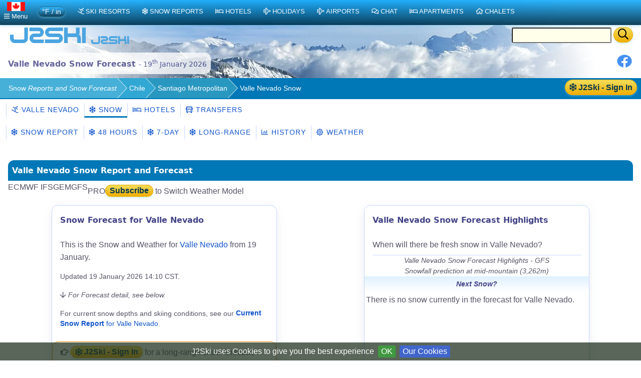

--- FILE ---
content_type: text/html;charset=UTF-8
request_url: https://ca.j2ski.com/snow_forecast/Chile/Valle_Nevado_snow.html
body_size: 14066
content:


<!DOCTYPE html>
<html lang="en-CA" xml:lang="en-CA" xmlns="http://www.w3.org/1999/xhtml" prefix="og: http://opengraphprotocol.org/schema/ fb: http://www.facebook.com/2008/fbml">
<head>
<meta charset="utf-8">
<base href="https://ca.j2ski.com/snow_forecast/Chile/Valle_Nevado_snow.html">
<script type="application/ld+json">
{
"@context" : "http://schema.org",
"@type" : "BreadcrumbList",
"itemListElement" : [ {
"@type" : "ListItem",
"position" : 1,
"name" : "Snow Reports and Snow Forecast",
"item" : "https://ca.j2ski.com/snow_forecast/"
}, {
"@type" : "ListItem",
"position" : 2,
"name" : "Chile",
"item" : "https://ca.j2ski.com/snow_forecast/Chile/"
}, {
"@type" : "ListItem",
"position" : 3,
"name" : "Santiago Metropolitan",
"item" : "https://ca.j2ski.com/snow_forecast/Chile/Santiago_Metropolitan_snow.html"
} ]
}
</script>
<link rel="preconnect" href="https://cdn.j2ski.com/">
<link rel="preconnect" href="https://traffic.j2ski.com/">
<link rel="preconnect" href="https://q-xx.bstatic.com/">
<link rel="preconnect" href="https://res.cloudinary.com/">
<script>
var _paq = window._paq = window._paq || [];
_paq.push(["setDocumentTitle", document.domain + "/" + document.title]);
_paq.push(['setCookieDomain', '*.j2ski.com']);
_paq.push(['setDomains', '*.j2ski.com']);
_paq.push(['trackPageView']);
_paq.push(['enableLinkTracking']);
(function() {
var u="//traffic.j2ski.com/matomo/";
_paq.push(['setTrackerUrl', u+'matomo.php']);
_paq.push(['setSiteId', '1']);
var d=document, g=d.createElement('script'), s=d.getElementsByTagName('script')[0];
g.type='text/javascript'; g.async=true; g.src='//cdn.j2ski.com/js/matomo.js'; s.parentNode.insertBefore(g,s);
})();
</script>
<meta name="viewport" content="width=device-width, initial-scale=1">
<meta name="apple-mobile-web-app-capable" content="yes">
<meta name="apple-mobile-web-app-status-bar-style" content="black-translucent">
<meta name="format-detection" content="telephone=no">
<link href="https://ca.j2ski.com/snow_forecast/Chile/Valle_Nevado_snow.html" rel="canonical">
<title>Valle Nevado Snow Forecasts for today, 7, 14 and 16 days ahead - 19 Jan 2026 | J2Ski</title>
<meta name="keywords" content="Snow Forecast, Valle Nevado, Snowfall, 7-Day Weather Forecast, Chilean Ski Resorts">
<meta name="description" property="og:description" content="Valle Nevado 7, 14 and 16-Day Snow Forecast from Monday 19th January 2026. Predicted snowfall, skiing conditions and weather over the next two weeks for the Chilean Ski Resort of Valle Nevado.">
<script src="https://cdn.jsdelivr.net/npm/chart.js"></script>
<script src="https://cdn.jsdelivr.net/npm/chartjs-plugin-datalabels@2"></script>
<style>
.model-switcher {
display: flex;
flex-wrap: wrap;
gap: 0;
border: 0;
padding: 0;
margin: 0;
label {
font-style: normal;
}
.model-option {
span {
letter-spacing: 1px;
display: inline-block;
padding: 0.45rem 0.9rem;
border-left: 1px solid #c8d8ff;
cursor: pointer;
transition: background 0.15s ease, box-shadow 0.15s ease;
}
span.selected {
border-bottom: 3px solid #0077b6;
cursor: default;
}
span.disabled {
opacity: 0.5;
cursor: not-allowed;
}
span:hover {
background: #dff1ff;
border-bottom: 3px solid #0077b6;
a {
text-decoration: none;
}
}
}
}
p.pronote {
margin: 0.5rem 0 0;
span {
background: crimson;
font-weight: bold;
font-size: 0.8rem;
color: white;
padding: 0.3rem 0.6rem;
margin: 0 0.5rem;
border-radius: 12px;
}
}
div#modelswitch {
position: relative;
top: -100px;
}</style><meta name="geo.region" content="CL">
<meta name="geo.placename" content="Valle Nevado">
<meta property="og:title" content="Valle Nevado 7-Day Snow Forecast">
<meta property="og:type" content="city">
<meta property="og:url" content="https://ca.j2ski.com/snow_forecast/Chile/Valle_Nevado_snow.html">
<meta property="og:image" content="https://cdn.j2ski.com/w/light_snow_showers_256.png">
<meta property="og:image:height" content="256">
<meta property="og:image:width" content="256">
<meta property="og:locality" content="Valle Nevado">
<meta property="og:country-name" content="Chile">
<meta name="geo.position" content="-33.316666;-70.5">
<meta property="og:latitude" content="-33.316666">
<meta property="og:longitude" content="-70.5">
<link href="//cdn.datatables.net/2.3.2/css/dataTables.dataTables.min.css" rel="stylesheet" type="text/css">
<link href="//cdn.datatables.net/responsive/3.0.5/css/responsive.dataTables.min.css" rel="stylesheet" type="text/css">
<link href="https://ca.j2ski.com/snow_forecast/Chile/Valle_Nevado_snow.html" hreflang="en-CA" rel="alternate">
<link href="https://www.j2ski.com/snow_forecast/Chile/Valle_Nevado_snow.html" hreflang="en" rel="alternate">
<link href="https://uk.j2ski.com/snow_forecast/Chile/Valle_Nevado_snow.html" hreflang="en-GB" rel="alternate">
<link href="https://us.j2ski.com/snow_forecast/Chile/Valle_Nevado_snow.html" hreflang="en-US" rel="alternate">
<link href="https://au.j2ski.com/snow_forecast/Chile/Valle_Nevado_snow.html" hreflang="en-AU" rel="alternate">
<link href="https://in.j2ski.com/snow_forecast/Chile/Valle_Nevado_snow.html" hreflang="en-IN" rel="alternate">
<link href="https://nz.j2ski.com/snow_forecast/Chile/Valle_Nevado_snow.html" hreflang="en-NZ" rel="alternate">
<link href="https://www.j2ski.com/snow_forecast/Chile/Valle_Nevado_snow.html" hreflang="x-default" rel="alternate">
<script type="application/ld+json">
{
"@context": "http://schema.org",
"@type": "SkiResort",
"name": "Valle Nevado",
"aggregateRating": {
"@type": "AggregateRating",
"ratingValue": "4.0",
"reviewCount": "6"}
,
"image": "https://map.j2ski.com/hot/11/622/1225.png",
"address": {
"@type": "PostalAddress",
"addressCountry": "Chile",
"addressLocality": "Valle Nevado"}
,
"url": "https://ca.j2ski.com/american_ski_resorts/Chile/Valle_Nevado.html",
"hasMap": "https://ca.j2ski.com/american_ski_resorts/Chile/Valle_Nevado_Map.html"}
</script>
<link rel="preload" as="font" type="font/woff2" href="//cdn.j2ski.com/s/fa-5.14.0/fa-regular-400.woff2">
<link rel="preload stylesheet" as="style" href="//cdn.j2ski.com/s/j2ski-ux-25.2511001.min.css" >
<link href="//cdn.j2ski.com/s/jquery-ui.1.12.1.j2ski.min.gz.css" rel="stylesheet">
<style>
div.chart-container-tall {
height:250px;
max-height:250px;
width:100%;
}
.m25 h4.top {margin-top: 0}
.m25 article section.compare div.ft-ensemble {
background-color: #24a9c8;
border-radius: 12px;
}
.m25 article section.compare div.ft-ensemble, .m25 section.compare div.fg {
border: 1px solid #c8d8ff;
background: url(https://cdn.j2ski.com/i/j2ski_flat_90x22_bright.png) 99% 2% no-repeat,linear-gradient(#24a9c8,#fff);
box-shadow: 0 5px 5px #9aa0b90d,0 5px 20px #a6adc933;
padding: 1rem 1rem 2rem;
margin: 0;
}
.snowDepths .value {
text-align: right;
}
.user-dropdown {
a {
font-weight: 600;
}
span.offer {
background: crimson;
color: white;
padding: 0.25em;
border-radius: 1em;
}
p.prosub {
background: darkorange;
color: white;
padding: 0.25em 1em;
border-radius: 1em;
margin: 1em 0.5em ;
font-weight: 600;
}
}
main.m25 h2 span.review {
background: none;
span.count {
color: white;
font-weight: 550;
}
}
div.code-red:last-child, article div.code-red p:last-child {
border-radius: 0 0 12px 12px;
}
div.code-red, article div.code-red p, p.code-red {
background-color: crimson;
p {
color: white;
text-align: center;
font-weight: bold;
}
span.code {
letter-spacing: 0.1rem;
font-size: 1.2rem;
margin: 0 0.5rem;
}
}
.fg .summary p {margin:0}
div.model-switcher nav.tab22 {padding: .5rem 0}
a.ctabut, .ctabut, .ctatel, a.paginate_button {
padding: .15em .5em;
}
div.card-content .ctabut {
padding: 0 .5em;
a {
font-size: 1rem;
line-height: 1.3rem;
}
}
</style>
<link href="//cdn.j2ski.com/i/favicon.ico" rel="shortcut icon">
<link rel="search" href="https://www.j2ski.com/opensearchdescription.xml" type="application/opensearchdescription+xml" title="J2Ski.Com">
<script src="//cdn.j2ski.com/js/jquery-3.7.0.min.js"></script>
<script src="//cdn.datatables.net/2.3.2/js/dataTables.min.js"></script>
<script src="//cdn.datatables.net/responsive/3.0.5/js/dataTables.responsive.min.js"></script>
<script src="//cdn.datatables.net/responsive/3.0.5/js/responsive.dataTables.js"></script>
<script defer src="//cdn.j2ski.com/js/jquery-ui.1.12.1.j2ski.min.gz.js"></script>
<script defer src="//cdn.j2ski.com/js/autocomplete-names.min.js"></script>
<script defer src="//cdn.j2ski.com/js/jquery.cookiebar.min.js"></script>
<script defer src="//cdn.j2ski.com/js/jquery.tooltipster.min.js"></script>
<script defer src="//cdn.j2ski.com/js/scripts.min.js"></script>
<meta name="dcterms.rightsHolder" content="J2Ski (UK) Ltd">
<meta name="dcterms.dateCopyrighted" content='2026'>
<script src="//cdn.j2ski.com/js/htmx.min.js"></script>
<script async src="https://pagead2.googlesyndication.com/pagead/js/adsbygoogle.js?client=ca-pub-4348482481271019" crossorigin="anonymous"></script>
</head>
<body>
<div class="page"><div class="logo-qs"><div>
<div class="r"><form action="/search/" method="get">
<input type="text" name="q" id="q" class="ui-autocomplete-input" aria-label="Search Location Name">
<button type="submit" class="ctabut warm" aria-label="Search"><i class="far fa-search fa-lg"></i></button>
</form>
</div>
<a href="/" title="J2Ski Home" class="phone-off"><img alt="J2Ski Canada" height="40" src="https://cdn.j2ski.com/i/j2ski_flat_160x40_light.T.png" width="160"></a>
<a href="/" title="J2Ski Home" class="phone-only"><img src="//cdn.j2ski.com/i/j2ski_flat_80x20_light.png" height="20" width="80" alt="J2Ski logo"></a>
</div></div>
<div class="toolbar"><div class="r"><div class="shares"><a href="https://www.facebook.com/sharer.php?u=https%3A%2F%2Fca.j2ski.com%2Fsnow_forecast%2FChile%2FValle_Nevado_snow.html%3Fd%3D20260115" onclick="return fbs_click()" rel="nofollow noopener" target="_blank" title="Share this page on Facebook"><img alt="Facebook" height="30" src="//cdn.j2ski.com/i/facebook-30-min.png" width="30"></a></div>
</div><header class="l"><h1>Valle Nevado Snow Forecast <span class="subtext">- 19<sup>th</sup> January 2026</span></h1></header></div>
<div class="trailbar" ><div> <a href="/login.html?origin=/snow_forecast/Chile/Valle_Nevado_snow.html" class="ctabut warm r sign-in-btn" title="Sign in for Snow Mail, Forecast Detail and Chat"
hx-get="/user/login-button-or-menu?canonical=/snow_forecast/Chile/Valle_Nevado_snow.html&skiArea=Valle+Nevado" hx-trigger="load" hx-swap="outerHTML">
<i class="far fa-snowflake"></i> J2Ski - Sign In</a>
</div><nav class="trail"><ul>
<li><a href="/snow_forecast/">Snow<i class='phone-off tablet-off'> Reports and Snow Forecast</i></a></li>
<li><a href="/snow_forecast/Chile/" title="Chilean Snow Reports">Chile</a></li>
<li><a href="/snow_forecast/Chile/Santiago_Metropolitan_snow.html" title="Snow Reports from Santiago Metropolitan">Santiago Metropolitan</a></li>
<li><span class="phone-off">Valle Nevado Snow</span></li>
</ul>
</nav>
</div>
<nav class="tab22"><a href="/american_ski_resorts/Chile/Valle_Nevado.html" title="Skiing and Snowboarding in Valle Nevado, Chile"><i class="far fa-skiing"></i>&nbsp;Valle Nevado</a><a class="active" href="/snow_forecast/Chile/Valle_Nevado_snow.html" title="Valle Nevado Snow Forecasts and Weather Overview"><i class="far fa-snowflake"></i>&nbsp;Snow</a><a href="/ski_hotels/Chile/Valle_Nevado/" title="Hotels in Valle Nevado, Chile"><i class="far fa-bed"></i>&nbsp;Hotels</a><a href="/american_ski_resorts/Chile/Valle_Nevado_transfers.html" title="Airport Transfers to Valle Nevado, Chile"><i class="far fa-bus"></i>&nbsp;Transfers</a></nav>
<nav class="tab22 subtext"><a href="/snow_forecast/Chile/Valle_Nevado_snow_report.html" title="Valle Nevado Snow Report - current Snow Depth and Skiing Conditions"><i class="far fa-snowflake"></i>&nbsp;Snow Report</a><a href="/snow_forecast/Chile/Valle_Nevado_snow_forecast_48.html#modelswitch" title="Valle Nevado 48-Hour Detail Snow Forecast - 2 days - today and tomorrow"><i class="far fa-snowflake"></i>&nbsp;48 Hours</a><a href="/snow_forecast/Chile/Valle_Nevado_snow_forecast_7_day.html#modelswitch" title="Valle Nevado 7-Day Snow Forecast"><i class="far fa-snowflake"></i>&nbsp;7-Day</a><a href="/snow_forecast/Chile/Valle_Nevado_snow_forecast_long_range.html#modelswitch" title="Valle Nevado Long-range Snow Forecast"><i class="far fa-snowflake"></i>&nbsp;Long-range</a><a href="/snow_forecast/Chile/Valle_Nevado_snow_history.html" title="Valle Nevado Snow History - Historical Snow Depths"><i class="far fa-chart-bar"></i>&nbsp;History</a><a href="/snow_forecast/Chile/Valle_Nevado_weather.html" title="Valle Nevado 7-Day Weather Forecast"><i class="far fa-sun"></i>&nbsp;Weather</a></nav><main class="m25">
<article>
<h2>Valle Nevado Snow Report and Forecast</h2>
<div id="modelswitch"></div>
<div class="model-switcher">
<div class="model-option">
<span class="disabled" title="IFS weather model from the European ECMWF">
ECMWF IFS
</span>
</div>
<div class="model-option">
<span class="disabled" title="GEM weather model from the Canadian Weather Service">
GEM
</span>
</div>
<div class="model-option">
<span class="selected" title="GFS weather model from the US NOAA/NCEP">
GFS
</span>
</div>
<p class="pronote"><span>PRO</span><a href="/subscription.html" class="ctabut warm">Subscribe</a> to Switch Weather Model</p>
</div><div class="cards">
<section>
<h3>Snow Forecast for Valle Nevado</h3>
<p>This is the Snow and Weather for <a href="/american_ski_resorts/Chile/Valle_Nevado.html" title="Ski Resort Guide for Valle Nevado, Chile">Valle Nevado</a> from 19 January.</p>
<p class="subtext">Updated 19 January 2026 14:10 CST.</p>
<p class="subtext"><i class="far fa-arrow-down"></i> <i>For Forecast detail, see below.</i></p>
<p class="subtext">For current snow depths and skiing conditions, see our <a href="Valle_Nevado_snow_report.html" title="Valle Nevado Snow Depths and Skiing Conditions"><b>Current Snow Report</b> for Valle Nevado</a>.</p>
<div class="sign-in-panel">
<p><i class="far fa-hand-point-right"></i> <a href="/login.html?origin=/snow_forecast/Chile/Valle_Nevado_snow.html" class="ctabut warm" title="Sign in for Snow Mail, Forecast Detail and Chat">
<i class="far fa-snowflake"></i> J2Ski - Sign In</a>
for a long-range snow forecast, with more weather detail.</p>
<p><span hx-get="/user/signup-powder-if-anonymous" hx-trigger="load" hx-swap="outerHTML"></span></p></div>
</section>
<section>
<h3>Valle Nevado Snow Forecast Highlights</h3>
<p>When will there be fresh snow in Valle Nevado?</p>
<table class="snowrep snowDepths">
<caption>Valle Nevado Snow Forecast Highlights - GFS<br>Snowfall prediction at mid-mountain (3,262m)</caption><tbody>
<tr><th class="label" colspan="2">Next Snow?</th></tr>
<tr><td colspan="2" style="background-color:#fff">There is no snow currently in the forecast for Valle Nevado.</td></tr>
</tbody>
</table>
</section>
</div>
<section class="ft">
<h3>Forecast for today in Valle Nevado</h3>
<div class="fg"><div class="t-charts"><div class="chart-container m-t"><canvas id="TODAYValle_Nevadotemps19M"></canvas>
</div>
<script>
const TODAYValle_Nevadotemps19MCtx = document.getElementById('TODAYValle_Nevadotemps19M');
new Chart(TODAYValle_Nevadotemps19MCtx, {
data: {
labels: ['19-Jan','1am','2am','3am','4am','5am','6am','7am','8am','9am','10am','11am','noon','1pm','2pm','3pm','4pm','5pm','6pm','7pm','8pm','9pm','10pm','11pm'],
datasets: [{
type: 'line',
base: 0,
data: [12.6,12.4,12.0,11.4,10.9,10.6,10.0,9.6,13.5,14.5,15.5,16.6,17.3,18.1,18.5,18.5,18.1,17.6,16.8,15.6,14.2,12.0,11.8,11.4],
borderWidth: 2,
backgroundColor: 'yellow',
borderColor: 'yellow',
barPercentage: 1.0,
fill: false
}
]
},
options: {
responsive: true,
plugins: {legend : {display:false}},
scales: {
x: {
ticks: {
source: 'labels',
autoSkip: true,
stepSize: 3
},
stacked: true
},
y: {
min:9,
max:20,
ticks: {
callback: (val) => {return val + '\u00B0C ';},
font: {size: 12},
display: true
},
stacked: false
}
},
maintainAspectRatio : false,
elements: {point:{radius: 0},line: {tension: 0.4}}
}
});
</script>
<div class="chart-container m-t m-off"><canvas id="TODAYValle_Nevadotemps19I"></canvas>
</div>
<script>
const TODAYValle_Nevadotemps19ICtx = document.getElementById('TODAYValle_Nevadotemps19I');
new Chart(TODAYValle_Nevadotemps19ICtx, {
data: {
labels: ['19-Jan','1am','2am','3am','4am','5am','6am','7am','8am','9am','10am','11am','noon','1pm','2pm','3pm','4pm','5pm','6pm','7pm','8pm','9pm','10pm','11pm'],
datasets: [{
type: 'line',
base: 0,
data: [54.68,54.32,53.6,52.52,51.62,51.08,50.0,49.28,56.3,58.1,59.9,61.88,63.14,64.58,65.3,65.3,64.58,63.68,62.239998,60.08,57.56,53.6,53.24,52.52],
borderWidth: 2,
backgroundColor: 'yellow',
borderColor: 'yellow',
barPercentage: 1.0,
fill: false
}
]
},
options: {
responsive: true,
plugins: {legend : {display:false}},
scales: {
x: {
ticks: {
source: 'labels',
autoSkip: true,
stepSize: 3
},
stacked: true
},
y: {
min:48,
max:66,
ticks: {
callback: (val) => {return val + '\u00B0F ';},
font: {size: 12},
display: true
},
stacked: false
}
},
maintainAspectRatio : false,
elements: {point:{radius: 0},line: {tension: 0.4}}
}
});
</script>
</div>
<p class="t-range"><span class="subtext">Max </span><span class="temp-mild">19℃</span><br><span class="subtext">Min </span><span class="subtext temp-cool">10℃</span></p>
<p class="t-narrative">Valley temperatures from an overnight low of 10℃ to daytime highs around 19℃</p>
<p class="t-note note"><span class="phone-off">Temperature at Base</span><span class="phone-only">Temp at Base</span></p>
<p class="date">Mon<br />19</p>
<p class="headline">Snow unlikely</p>
<div class="day-icons"><img alt="Clear" height="64" loading="lazy" src="https://cdn.j2ski.com/w/clear_sky_night_64.png" title="Clear Sky" width="64"><img alt="Clear" height="64" loading="lazy" src="https://cdn.j2ski.com/w/sunny_64.png" title="Clear Sky" width="64"><img alt="Clear" height="64" loading="lazy" src="https://cdn.j2ski.com/w/sunny_64.png" title="Clear Sky" width="64"><img alt="Clear" height="64" loading="lazy" src="https://cdn.j2ski.com/w/clear_sky_night_64.png" title="Clear Sky" width="64"></div>
<p class="weather">Clear sky.</p>
<div class="summary"><p class="subtext"><p class="subtext">Forecast times for Valle Nevado are in Santiago (America/Santiago) time zone.</p>
</p>
</div>
</div>
<p>Valle Nevado has no new snow forecast in the next 7 days.*<br><i class="subtext">GFS - at altitude</i></p>
</section>
<section class="card">
<h3>Valle Nevado Snow Report</h3>
<table class="snowDepths">
<caption>Valle Nevado Snow Depths and Conditions.</caption><tbody>
<tr><td class="label">Upper Snow Depths</td></tr>
<tr><td class="value">-</td></tr>
<tr><td class="label">Lower Snow Depths</td></tr>
<tr><td class="value">-</td></tr>
<tr><td class="label">Snow Conditions</td></tr>
<tr><td class="value">-</td></tr>
</tbody>
</table>
</section>
<h4>Partner Offers</h4>
<div class="cards"><aside class="fillable ada ada-txfr"><div><h4><a href="/american_ski_resorts/Chile/Valle_Nevado_transfers.html" title="Airport Transfers to Valle Nevado"><i class="far fa-bus"></i>&nbsp;Valle Nevado Airport Transfers</a></h4>
<a href="/american_ski_resorts/Chile/Valle_Nevado_transfers.html" title="Airport Transfer routes to Valle Nevado"><img alt="Book an Airport Transfer" height="140" loading="lazy" src="https://cdn.j2ski.com/i/Transfers-320x140.png" width="320"></a><p><b>Airport Transfers</b><br><span class="subtext">Private or Shared Transfers to Valle Nevado<i> from </i>Airports including Santiago</span></p>
<p><a class="ctabut warm" href="https://en.intui.travel/?partnerID=2875911" rel="nofollow noopener" target="_blank" title="Get an Airport Transfer Quote from Intui"><i class='far fa-bus'></i>&nbsp;Find a Transfer&nbsp;<i class="far fa-chevron-right"></i></a><br><span class="subtext">with Intui</span><br><span class="subtext">See also <a href="/american_ski_resorts/Airports/Santiago_airport_transfers.html" title="Transfers from Santiago">Santiago Airport Transfers</a></span></p>
</div>
</aside>
<aside class=""><h4><a href="/ski_hotels/Chile/Valle_Nevado/" title="Hotels in Valle Nevado"><i class="far fa-search"></i>&nbsp;Valle Nevado Hotels</a></h4>
<form id="b_frm" name="b_frm" action="//www.booking.com/searchresults.html" class="bk-form" method="get" target="_blank">
<div class="nogrid"><img alt="Chilean Hotels" height="375" loading="lazy" src="https://q-xx.bstatic.com/xdata/images/hotel/max500/28479503.jpg?k=2f6d1521ad9eb52c4972cdfafe396be736df016198b248e0bddcf663998da106&o=" width="500"></div>
<div class="fields"><table>
<tbody>
<tr><td><i class="subtext">Place</i></td><td colspan="2"><input id="destination" name="ss" size="15" type="text" value="Valle Nevado">
</td></tr>
<tr><td><i class="subtext">From</i></td><td><select id="b_checkin_day" name="checkin_monthday"><option value="1">1</option><option value="2">2</option><option value="3">3</option><option value="4">4</option><option value="5">5</option><option value="6">6</option><option value="7">7</option><option value="8">8</option><option value="9">9</option><option value="10">10</option><option value="11">11</option><option value="12">12</option><option value="13">13</option><option value="14">14</option><option value="15">15</option><option value="16">16</option><option value="17">17</option><option value="18">18</option><option selected="selected" value="19">19</option><option value="20">20</option><option value="21">21</option><option value="22">22</option><option value="23">23</option><option value="24">24</option><option value="25">25</option><option value="26">26</option><option value="27">27</option><option value="28">28</option><option value="29">29</option><option value="30">30</option><option value="31">31</option></select>
</td><td><select id="b_checkin_month" name="checkin_year_month"><option selected="selected" value="2026-1">Jan 2026</option><option value="2026-2">Feb 2026</option><option value="2026-3">Mar 2026</option><option value="2026-4">Apr 2026</option><option value="2026-5">May 2026</option><option value="2026-6">Jun 2026</option><option value="2026-7">Jul 2026</option><option value="2026-8">Aug 2026</option><option value="2026-9">Sep 2026</option><option value="2026-10">Oct 2026</option><option value="2026-11">Nov 2026</option><option value="2026-12">Dec 2026</option><option value="2027-1">Jan 2027</option><option value="2027-2">Feb 2027</option><option value="2027-3">Mar 2027</option><option value="2027-4">Apr 2027</option><option value="2027-5">May 2027</option><option value="2027-6">Jun 2027</option></select>
</td></tr>
<tr><td><i class="subtext">To</i></td><td><select id="b_checkout_day" name="checkout_monthday"><option value="1">1</option><option value="2">2</option><option value="3">3</option><option value="4">4</option><option value="5">5</option><option value="6">6</option><option value="7">7</option><option value="8">8</option><option value="9">9</option><option value="10">10</option><option value="11">11</option><option value="12">12</option><option value="13">13</option><option value="14">14</option><option value="15">15</option><option value="16">16</option><option value="17">17</option><option value="18">18</option><option value="19">19</option><option selected="selected" value="20">20</option><option value="21">21</option><option value="22">22</option><option value="23">23</option><option value="24">24</option><option value="25">25</option><option value="26">26</option><option value="27">27</option><option value="28">28</option><option value="29">29</option><option value="30">30</option><option value="31">31</option></select>
</td><td><select id="b_checkout_month" name="checkout_year_month"><option selected="selected" value="2026-1">Jan 2026</option><option value="2026-2">Feb 2026</option><option value="2026-3">Mar 2026</option><option value="2026-4">Apr 2026</option><option value="2026-5">May 2026</option><option value="2026-6">Jun 2026</option><option value="2026-7">Jul 2026</option><option value="2026-8">Aug 2026</option><option value="2026-9">Sep 2026</option><option value="2026-10">Oct 2026</option><option value="2026-11">Nov 2026</option><option value="2026-12">Dec 2026</option><option value="2027-1">Jan 2027</option><option value="2027-2">Feb 2027</option><option value="2027-3">Mar 2027</option><option value="2027-4">Apr 2027</option><option value="2027-5">May 2027</option><option value="2027-6">Jun 2027</option></select>
</td></tr>
</tbody>
</table>
</div>
<input class="ctabut warm" type="SUBMIT" value="Find a Hotel">
<img alt="Booking.com" height="24" src="https://cdn.j2ski.com/i/BK-logo-24-120x24.png" width="120"><input name="error_url" type="HIDDEN" value="//www.booking.com/?aid=306044;">
<input name="si" type="HIDDEN" value="ai,co,ci,re">
<input name="ssai" type="HIDDEN" value="1">
<input name="ssre" type="HIDDEN" value="1">
<input name="aid" type="HIDDEN" value="306044">
<input name="lang" type="HIDDEN" value="en">
<input name="ifl" type="HIDDEN" value="">
<input name="sid" type="HIDDEN" value="fc05ffd76dbaebe4c41e640710e59d4f">
<input name="utm_source" type="HIDDEN" value="306044">
<input name="utm_medium" type="HIDDEN" value="wl_searchbox">
<input name="utm_campaign" type="HIDDEN" value="wl_searchbox">
<input id="b_availcheck" name="do_availability_check" type="HIDDEN" value="on">
</form>
</aside>
</div>
<section class="ft">
<h3 class="top">Valle Nevado 7-Day Snow Forecast Overview<a id="forecast7"></a></h3>
<p><i class="far fa-envelope"></i> Get this snow forecast by e-mail <span hx-get="/user/signup-or-options" hx-trigger="load" hx-swap="outerHTML"></span></p>
<table class="snowrep display nowrap">
<caption>Summary Weather and Snow Forecast for Valle Nevado from OpenMeteo(GFS)</caption><tbody>
<tr><th></th><th>Mon<br />19</th><th>Tue<br />20</th><th>Wed<br />21</th><th>Thu<br />22</th><th class="phone-off">Fri<br />23</th><th class="phone-off">Sat<br />24</th><th class="phone-off">Sun<br />25</th></tr>
<tr class="fcst wind-top"><th>Wind</th><td></td><td></td><td><span title="Wind from South-South-West, Light Breeze">SW <i class="far fa-arrow-up fa-rotate-45"></i> F2</span></td><td><span title="Wind from South-West, Light Breeze">SW <i class="far fa-arrow-up fa-rotate-45"></i> F2</span></td><td class="phone-off"><span title="Wind from South-West, Light Breeze">SW <i class="far fa-arrow-up fa-rotate-45"></i> F2</span></td><td class="phone-off"></td><td class="phone-off"><span title="Wind from South-West, Light Breeze">SW <i class="far fa-arrow-up fa-rotate-45"></i> F2</span></td></tr>
<tr class="fcst level-top"><th>3,669m</th><td><div><div><span class="temp-mild">13℃</span></div>
<img alt="Clear" height="64" loading="lazy" src="https://cdn.j2ski.com/w/sunny_64.png" title="Clear Sky" width="64"></div>
</td><td><div><div><span class="temp-mild">12℃</span></div>
<img alt="Clear" height="64" loading="lazy" src="https://cdn.j2ski.com/w/sunny_64.png" title="Clear Sky" width="64"></div>
</td><td><div><div><span class="temp-mild">11℃</span></div>
<img alt="Clear" height="64" loading="lazy" src="https://cdn.j2ski.com/w/sunny_64.png" title="Clear Sky" width="64"></div>
</td><td><div><div><span class="temp-mild">12℃</span></div>
<img alt="Clear" height="64" loading="lazy" src="https://cdn.j2ski.com/w/sunny_64.png" title="Clear Sky" width="64"></div>
</td><td class="phone-off"><div><div><span class="temp-mild">11℃</span></div>
<img alt="Clear" height="64" loading="lazy" src="https://cdn.j2ski.com/w/sunny_64.png" title="Clear Sky" width="64"></div>
</td><td class="phone-off"><div><div><span class="temp-mild">11℃</span></div>
<img alt="Clear" height="64" loading="lazy" src="https://cdn.j2ski.com/w/sunny_64.png" title="Clear Sky" width="64"></div>
</td><td class="phone-off"><div><div><span class="temp-mild">12℃</span></div>
<img alt="Clear" height="64" loading="lazy" src="https://cdn.j2ski.com/w/sunny_64.png" title="Clear Sky" width="64"></div>
</td></tr>
<tr class="fcst wind-mid"><th></th><td></td><td><span title="Wind from South, Light Breeze">S <i class="far fa-arrow-up"></i> F2</span></td><td></td><td></td><td class="phone-off"></td><td class="phone-off"></td><td class="phone-off"><span title="Wind from West-South-West, Light Breeze">SW <i class="far fa-arrow-up fa-rotate-45"></i> F2</span></td></tr>
<tr class="fcst level-mid"><th>3,262m</th><td><div><div><span class="temp-mild">16℃</span></div>
<img alt="Clear" height="64" loading="lazy" src="https://cdn.j2ski.com/w/sunny_64.png" title="Clear Sky" width="64"></div>
</td><td><div><div><span class="temp-mild">15℃</span></div>
<img alt="Clear" height="64" loading="lazy" src="https://cdn.j2ski.com/w/sunny_64.png" title="Clear Sky" width="64"></div>
</td><td><div><div><span class="temp-mild">14℃</span></div>
<img alt="Clear" height="64" loading="lazy" src="https://cdn.j2ski.com/w/sunny_64.png" title="Clear Sky" width="64"></div>
</td><td><div><div><span class="temp-mild">14℃</span></div>
<img alt="Clear" height="64" loading="lazy" src="https://cdn.j2ski.com/w/sunny_64.png" title="Clear Sky" width="64"></div>
</td><td class="phone-off"><div><div><span class="temp-mild">13℃</span></div>
<img alt="Clear" height="64" loading="lazy" src="https://cdn.j2ski.com/w/sunny_64.png" title="Clear Sky" width="64"></div>
</td><td class="phone-off"><div><div><span class="temp-mild">13℃</span></div>
<img alt="Clear" height="64" loading="lazy" src="https://cdn.j2ski.com/w/sunny_64.png" title="Clear Sky" width="64"></div>
</td><td class="phone-off"><div><div><span class="temp-mild">13℃</span></div>
<img alt="Clear" height="64" loading="lazy" src="https://cdn.j2ski.com/w/sunny_64.png" title="Clear Sky" width="64"></div>
</td></tr>
<tr class="fcst wind-base"><th></th><td></td><td><span title="Wind from South, Light Breeze">S <i class="far fa-arrow-up"></i> F2</span></td><td></td><td></td><td class="phone-off"></td><td class="phone-off"></td><td class="phone-off"><span title="Wind from West-South-West, Light Breeze">SW <i class="far fa-arrow-up fa-rotate-45"></i> F2</span></td></tr>
<tr class="fcst level-base"><th>2,855m</th><td><div><div><span class="temp-mild">19℃</span></div>
<img alt="Clear" height="64" loading="lazy" src="https://cdn.j2ski.com/w/sunny_64.png" title="Clear Sky" width="64"></div>
</td><td><div><div><span class="temp-mild">17℃</span></div>
<img alt="Clear" height="64" loading="lazy" src="https://cdn.j2ski.com/w/sunny_64.png" title="Clear Sky" width="64"></div>
</td><td><div><div><span class="temp-mild">17℃</span></div>
<img alt="Clear" height="64" loading="lazy" src="https://cdn.j2ski.com/w/sunny_64.png" title="Clear Sky" width="64"></div>
</td><td><div><div><span class="temp-mild">16℃</span></div>
<img alt="Clear" height="64" loading="lazy" src="https://cdn.j2ski.com/w/sunny_64.png" title="Clear Sky" width="64"></div>
</td><td class="phone-off"><div><div><span class="temp-mild">16℃</span></div>
<img alt="Clear" height="64" loading="lazy" src="https://cdn.j2ski.com/w/sunny_64.png" title="Clear Sky" width="64"></div>
</td><td class="phone-off"><div><div><span class="temp-mild">16℃</span></div>
<img alt="Clear" height="64" loading="lazy" src="https://cdn.j2ski.com/w/sunny_64.png" title="Clear Sky" width="64"></div>
</td><td class="phone-off"><div><div><span class="temp-mild">16℃</span></div>
<img alt="Clear" height="64" loading="lazy" src="https://cdn.j2ski.com/w/sunny_64.png" title="Clear Sky" width="64"></div>
</td></tr>
<tr class="fcst"><th>Snow Line</th><td></td><td></td><td></td><td></td><td class="phone-off"></td><td class="phone-off"></td><td class="phone-off"></td></tr>
<tr class="fcst"><th>Max Town</th><td class="tmax"><span class="temp-mild">19℃</span></td><td class="tmax"><span class="temp-mild">17℃</span></td><td class="tmax"><span class="temp-mild">17℃</span></td><td class="tmax"><span class="temp-mild">16℃</span></td><td class="tmax phone-off"><span class="temp-mild">16℃</span></td><td class="tmax phone-off"><span class="temp-mild">16℃</span></td><td class="tmax phone-off"><span class="temp-mild">16℃</span></td></tr>
<tr class="fcst"><th>Min Town</th><td class="num"><span class="temp-cool">10℃</span></td><td class="num"><span class="temp-cool">8℃</span></td><td class="num"><span class="temp-cool">8℃</span></td><td class="num"><span class="temp-cool">7℃</span></td><td class="num phone-off"><span class="temp-cool">8℃</span></td><td class="num phone-off"><span class="temp-cool">7℃</span></td><td class="num phone-off"><span class="temp-cool">8℃</span></td></tr>
</tbody>
</table>
<p class="subtext"><i>This table shows the average forecast snowfall, the maximum temperature, and expected general weather at resort, lower and upper mountain levels.
For daily forecast details, see below.</i></p>
</section>
<aside class="widget_holiday">
<h3>Travel to Valle Nevado</h3>
<div id="kw1"
data-affiliate-id="kan_317592_592733"
data-country-code="ca"
data-vertical="hotels"
data-vertical-list="hotels,flights,cars,packages"
data-language-code="en"
data-currency-code="CAD"
data-location-id="snow"
data-fill-location-to="Valle Nevado"
></div>
<script src="https://www.kayak.com/search-widget/script/direct/kw1"></script></aside>
<section>
<h3>Snow Forecast near Valle Nevado</h3>
<div class="snowrep"><table id="nearbySnow" class="snowrep display nowrap">
<caption>Snow Forecasts for Ski Resorts near Valle Nevado</caption><thead>
<tr><th class="hyper" title="Snow Forecast and Weather">Ski Area</th><th class="depth" title="Amount of snow forecast in the next 48 hours"><i class="far fa-snowflake"></i>&nbsp;48 Hr</th><th class="depth" title="Total new snow forecast in next 7 days"><i class="far fa-snowflake"></i>&nbsp;7 Day</th><th title="">Mo</th><th title="">Tu</th><th title="">We</th><th title="">Th</th><th title="">Fr</th><th title="">Sa</th><th title="">Su</th></tr>
</thead>
<tbody>
<tr><td><a class="area-unknown" href="El_Colorado_snow.html" title="El Colorado Snow Forecast">El Colorado</a></td><td class="num" data-order="20">20cm <i class="far fa-snowflake fa-2x" title="Heavy Snow"></i></td><td class="num" data-order="35">35cm <i class="far fa-snowflake fa-2x" title="Heavy Snow"></i></td><td></td><td></td><td class="sf"><i class="far fa-snowflake fa-lg" title="Snow"></i></td><td class="sf"><i class="far fa-snowflake fa-lg" title="Snow"></i></td><td></td><td></td><td></td></tr>
</tbody>
</table>
</div>
</section>
<section><h3>Snow Reliability</h3>
<p><p>Valle Nevado typically enjoys reliable snow conditions, with an average snow depth of 1-2 meters throughout the season. Regular snowfall ensures excellent skiing conditions, but it's always best to check the latest snow info on J2Ski for up-to-date reports.</p>
</p>
</section>
<section class="wide3">
<h3>Understanding and predicting Snow Conditions in Valle Nevado</h3>
<p>Here are our tips for making the most of a trip to Valle Nevado, with the help of the J2Ski Snow forecasts and reports. You can find some great skiing in Valle Nevado, but like any mountain, snow conditions change throughout the season, from day to day, and even from hour to hour.</p>
<p>Whether you’re sticking to the marked pistes or venturing off-piste, here’s what you need to know:</p>
<h4>Pistes (Groomers) or Off-Piste</h4>
<p>These can be a world apart, regarding snow conditions, even ignoring the difference between the natural terrain features to be found off-piste and the generally controlled surfaces and slopes of a pisted (groomed) run.</p>
<ul style="list-style-type: ' → ';list-style-position:inside">
<li><b>Piste Conditions</b> can range from fresh powder to firm, icy surfaces, particularly after warm spells or a busy day on the mountain with the passage of many skiers.</li>
<li><b>Off-Piste Conditions</b> are far more variable. Wind and sun can quickly transform fresh snow into wind crust or slushy layers, whilst cold weather can preserve stashes of powder many days after a snowfall.</li>
</ul>
<p><i><b>WARNING</b> - skiing off-piste (out-of-bounds) at Valle Nevado is uncontrolled and un-marked slopes are not made safe (from avalanche risk) or patrolled. Always check local advice, know the <a href="/ski_tips/Avalanche_Safety/Avalanche_Risk_Scale.html">Avalanche Risk Level</a>, ski with safety kit (and know how to use it), and never ski alone.</i></p>
<h4>Analyzing Weather and Snowfall Forecasts</h4>
<p>Whilst no forecast can tell you exactly how snow conditions in Valle Nevado will develop, checking the forecast regularly should give you an idea of what to expect.</p>
<p>New snowfall can bring fresh powder and refresh the surfaces of pisted runs. Powder can be tracked out quickly at busy times, but in less crowded and shaded areas, fresh snow can linger for days.</p>
<p>Changes in weather conditions, such as milder temperatures, rain or wind, can degrade snow quality. Conversely, cold, stable weather can preserve conditions for extended periods.</p>
<h5>Predicting Future Snow Quality</h5>
<p>Regularly check our snow and weather forecasts for Valle Nevado for changes that may affect snow quality. Forecast snowfall depth and recent snowfall are good indicators of what to expect.</p>
<p>Use historical data and recent snow reports to understand past snow conditions and anticipate future changes.</p>
</section>
</article>
<nav>
<aside class="news-item"><h3><i class="far fa-mountain"></i>&nbsp;Are you in the Mountains?</h3>
<div class="nogrid"><img alt="Arc 1950 Snow Reports - January 2026" src="https://res.cloudinary.com/j2ski/t_max640/albums/u2/20260115/IMG_7063"><div class="caption"><a href="https://www.j2ski.com/ski-chat-forum/posts/list/21473.page">Arc 1950 - January 2026</a></div>
</div>
<p>We'd love to see your pictures!</p>
<a class="ctabut warm" href="https://www.j2ski.com/ski-chat-forum/jforum.page?module=posts&action=postcard&forum_id=51"><i class="far fa-camera"></i>&nbsp;Send Us a Snow Photo</a></aside>
<span hx-get="/user/signup-form-aside?canonical=/snow_forecast/Chile/Valle_Nevado_snow.html" hx-trigger="load" hx-swap="outerHTML"></span>
<aside>
<h3><i class="far fa-user"></i> J2Ski Pro</h3>
<div class="code-red"><p>NEW for 2026</p></div>
<ul>
<li><i class="far fa-snowflake"></i> 2-Day Forecast - Hour-by-Hour</li>
<li><i class="far fa-snowflake"></i> <b>16-Day</b> Detailed Forecast</li>
<li><i class="far fa-snowflake"></i> <b>45-Day</b> Ensemble Forecast</li>
<li><i class="far fa-snowflake"></i> Choice of Weather Models</li>
<li><i class="far fa-snowflake"></i> <b>No Banner Ads</b></li>
</ul>
<p>See <a href="/subscription.html"><b>J2Ski Pro Subscription</b></a> for more details.</p>
</aside>
<aside class="ada"><h3><i class="far fa-skiing"></i>&nbsp;Planning a Ski Trip?</h3>
<p>Skiing in Valle Nevado? Our partners can save you time and money!</p>
<h4><i class="far fa-check-square"></i>&nbsp; Book Online Now!</h4>
<p><a href="/american_ski_resorts/Chile/Valle_Nevado_transfers.html" title="Find an Airport Transfer for Valle Nevado, Chile with Intui"><i class="far fa-bus"></i>&nbsp;<b>Book your Airport Transfers</b></a><i> with </i>Intui</p>
<p>Search for <a href="/ski_hotels/Chile/Valle_Nevado/" title="Search for Hotels in Valle Nevado, Chile">Hotels</a><i> with </i><a href="/ski_hotels/Chile/Valle_Nevado/" title="Compare thousands of hotels, chalets and apartments"><img alt="Booking.com" height="24" src="https://cdn.j2ski.com/i/BK-logo-24-120x24.png" width="120"></a></p>
</aside>
<aside><h4><i class="far fa-snowflake"></i>&nbsp;Snow Forecasts for Ski Resorts near Valle Nevado</h4>
<p class="subtext"><i>Snow and Weather Forecasts for other popular Ski Areas near Valle Nevado.</i></p>
<ul>
<li><a href="El_Colorado_snow.html" title="El Colorado Snow Forecast">El Colorado</a></li>
<li><a href="La_Parva_snow.html" title="La Parva Snow Forecast">La Parva</a></li>
</ul>
</aside>
<aside><h4><i class="far fa-snowflake"></i>&nbsp;Snow Forecasts for Chile</h4>
<p class="subtext"><i>Snow and Weather Forecasts for top Chilean Ski Resorts.</i></p>
<ul>
<li><a href="Antillanca_snow.html" title="Antillanca Snow Forecast">Antillanca</a></li>
<li><a href="Nevados_de_Chillan_snow.html" title="Nevados de Chillán Snow Forecast">Nevados de Chillán</a></li>
<li><a href="Portillo_snow.html" title="Portillo Snow Forecast">Portillo</a></li>
<li><a href="Termas_de_Chillan_snow.html" title="Termas de Chillán Snow Forecast">Termas de Chillán</a></li>
</ul>
</aside>
<aside><h4><i class="far fa-skiing"></i>&nbsp;Ski Resorts in Chile</h4>
<p>Everything you need to know about skiing and snowboarding here, with guides to <a href="/american_ski_resorts/Chile/" title="Skiing in Chile">Chilean Ski Resorts</a> including;</p>
<ul>
<li><a href="/american_ski_resorts/Chile/Antillanca.html" title="Ski Area guide for Antillanca">Antillanca</a></li>
<li><a href="/american_ski_resorts/Chile/Nevados_de_Chillan.html" title="Ski Area guide for Nevados de Chillán">Nevados de Chillán</a></li>
<li><a href="/american_ski_resorts/Chile/Portillo.html" title="Ski Area guide for Portillo">Portillo</a></li>
<li><a href="/american_ski_resorts/Chile/Termas_de_Chillan.html" title="Ski Area guide for Termas de Chillán">Termas de Chillán</a></li>
<li><a href="/american_ski_resorts/Chile/Valle_Nevado.html" title="Ski Area guide for Valle Nevado">Valle Nevado</a></li>
</ul>
</aside>
<aside><h4><i class="far fa-hotel"></i>&nbsp;Hotels in Chile</h4>
<p>Search thousands of <a href="/ski_hotels/Chile/" title="Chilean Hotels">Ski Hotels in Chile</a>, including many in top ski resorts.</p>
<ul>
<li><a href="/ski_hotels/Chile/Antillanca/" title="Hotels in Antillanca">Antillanca Hotels</a></li>
<li><a href="/ski_hotels/Chile/Nevados_de_Chillan/" title="Hotels in Nevados de Chillán">Nevados de Chillán Hotels</a></li>
<li><a href="/ski_hotels/Chile/Portillo/" title="Hotels in Portillo">Portillo Hotels</a></li>
<li><a href="/ski_hotels/Chile/Termas_de_Chillan/" title="Hotels in Termas de Chillán">Termas de Chillán Hotels</a></li>
<li><a href="/ski_hotels/Chile/Valle_Nevado/" title="Hotels in Valle Nevado">Valle Nevado Hotels</a></li>
</ul>
</aside>
<section>
<h3>Off-Piste Safety in Valle Nevado</h3>
<p>Before skiing or snowboarding off-piste in Valle Nevado, you must assess the local snow conditions. Always check the local <a href="/ski_tips/Avalanche_Safety/Avalanche_Risk_Scale.html">Avalanche Risk Level</a> and ski with appropriate safety equipment.</p>
</section>
<aside>
<h4><i class="far fa-hand-point-right"></i> Improved Forecasts for 2025</h4>
<p><i>J2Ski's snow and weather forecasts for Valle Nevado are improved again for this winter, including:</i></p>
<ul>
<li><i class="far fa-snowflake"></i> Use of high-resolution, regional weather models</li>
<li><i class="far fa-snowflake"></i> More frequent updates; every 3 hours for many locations</li>
<li><i class="far fa-snowflake"></i> Faster updates; usually within 1 hour of new forecast data becoming available</li>
<li><i class="far fa-snowflake"></i> Improved Snowfall prediction</li>
</ul>
</aside>
<!--
<aside>
<h3>See Snow Reports &amp; Forecasts</h3>
<h4><i class="far fa-snowflake sf"></i> Europe</h4>
<ul>
<li><a href="/snow_forecast/Austria/" title="Snow in Austrian Ski Resorts">Austria - Snow</a></li>
<li><a href="/snow_forecast/France/" title="Snow in French Ski Resorts" >France - Snow</a></li>
<li><a href="/snow_forecast/Italy/" title="Snow in Italian Ski Resorts">Italy - Snow</a></li>
<li><a href="/snow_forecast/Switzerland/" title="Snow in Swiss Ski Resorts">Switzerland - Snow</a></li>
</ul>
<h4><i class="far fa-snowflake sf"></i> Americas and Australasia</h4>
<ul>
<li><a href="/snow_forecast/Australia/" title="Snow in Australian Ski Resorts">Australia - Snow</a></li>
<li><a href="/snow_forecast/Canada/" title="Snow in Canadian Ski Resorts">Canada - Snow</a></li>
<li><a href="/snow_forecast/New_Zealand/" title="Snow in New Zealand Ski Resorts">New Zealand - Snow</a></li>
<li><a href="/snow_forecast/United_States/" title="Snow in US Ski Resorts">USA - Snow</a></li>
</ul>
</aside>
<aside>
<h3>Find a Ski Resort</h3>
<h4><i class="far fa-skiing"></i> Europe</h4>
<ul>
<li><a href="/ski_resorts/Austria/" title="Austrian Ski Resorts">Austria - Ski Areas</a></li>
<li><a href="/ski_resorts/France/" title="French Ski Resorts">France - Ski Areas</a></li>
<li><a href="/ski_resorts/Italy/" title="Italian Ski Resorts">Italy - Ski Areas</a></li>
<li><a href="/ski_resorts/Switzerland/" title="Swiss Ski Resorts">Switzerland - Ski Areas</a></li>
</ul>
<h4><i class="far fa-skiing"></i> Americas and Australasia</h4>
<ul>
<li><a href="/australasian_ski_resorts/Australia/" title="Australian Ski Resorts">Australia - Ski Areas</a></li>
<li><a href="/american_ski_resorts/Canada/" title="Canadian Ski Resorts">Canada - Ski Areas</a></li>
<li><a href="/australasian_ski_resorts/New_Zealand/" title="New Zealand Ski Resorts">New Zealand - Ski Areas</a></li>
<li><a href="/american_ski_resorts/USA/" title="US Ski Resorts">USA - Ski Areas</a></li>
</ul>
</aside>
-->
<aside>
<h3>Follow J2Ski</h3>
<p><a href="//www.facebook.com/J2Ski"><img src="//cdn.j2ski.com/i/facebook-24-min.png" height="24" width="24" alt="Facebook" loading="lazy"> Find Us on Facebook</a></p>
</aside>
<aside>
<h3>More Ski Websites</h3>
<p class="subtext">We've found and curated 100s of ski businesses, so you don't have to!</p>
<ul>
<li><a href="/directory/"><i class="far fa-skiing"></i>&nbsp;J2Ski's ski website directory</a></li>
<li><a href="/ski_accommodation/"><i class="far fa-home"></i>&nbsp;Ski Accommodation</a></li>
<li><a href="/ski_instruction/"><i class="far fa-users"></i>&nbsp;Ski Schools &amp; Instructors</a></li>
</ul>
<ul>
<li><a href="/advertising_free.html" title="Submit your Ski or Snowboard Site for a FREE Listing on j2ski">Add your website to our Directory</a></li>
</ul>
</aside>
<aside>
<h3>Promote Your Ski Business</h3>
<img src="//cdn.j2ski.com/i/top10_award_2011_8.png" alt="Hitwise Award for J2Ski" width="85" height="105" title="J2Ski - Hitwise Award Winner" loading="lazy" class="r">
<p><i>"...J2Ski - consistently one of the most popular Ski Sites on the planet, for over a decade..."</i></p>
<ul>
<li><a href="/advertising.html" title="Advertising your Ski Business on j2ski.com">Advertise on J2Ski</a><br>
<i><b>It's FREE to get started</b></i></li>
<li><a href="#" id="js-link-this-page">Link to this page</a></li>
</ul>
<dialog id="js-link-dialog">
<p>Copy the HTML below to link to this page:</p>
<pre><code id="js-link-code"></code></pre>
<div class="actions">
<button type="button" id="js-copy-btn" class="ctabut cool">Copy HTML</button>
<form method="dialog" style="display:inline">
<button type="submit" class="ctabut cool">Close</button>
</form>
</div>
</dialog>
<script>
(function(){
var link = document.getElementById('js-link-this-page');
if(!link) return;
var dlg = document.getElementById('js-link-dialog');
var codeEl = document.getElementById('js-link-code');
var copyBtn = document.getElementById('js-copy-btn');
function showDialog(html){
if (dlg && typeof dlg.showModal === 'function') {
if (codeEl) codeEl.textContent = html;
dlg.showModal();
} else {
window.prompt('Copy the HTML below:', html);
}
}
function copyHtml(){
if (!codeEl) return;
var html = codeEl.textContent || '';
if (!html) return;
function onSuccess(){
if (copyBtn){
var old = copyBtn.textContent;
copyBtn.disabled = true;
copyBtn.textContent = 'Copied!';
setTimeout(function(){ copyBtn.disabled = false; copyBtn.textContent = old; }, 1200);
}
}
function onFail(){
if (copyBtn){
var old = copyBtn.textContent;
copyBtn.textContent = 'Press Ctrl/Cmd+C';
setTimeout(function(){ copyBtn.textContent = old; }, 2000);
}
}
if (navigator.clipboard && navigator.clipboard.writeText) {
navigator.clipboard.writeText(html).then(onSuccess, onFail);
} else {
// Fallback for older browsers
var ta = document.createElement('textarea');
ta.value = html;
ta.setAttribute('readonly', '');
ta.style.position = 'absolute';
ta.style.left = '-9999px';
document.body.appendChild(ta);
ta.select();
try {
var ok = document.execCommand('copy');
if (ok) onSuccess(); else onFail();
} catch(e){ onFail(); }
document.body.removeChild(ta);
}
}
if (copyBtn) {
copyBtn.addEventListener('click', copyHtml);
}
link.addEventListener('click', function(e){
e.preventDefault();
var url = window.location.href; // absolute URL of the current page
var title = document.title || 'This page';
var html = '<a href="' + url + '">' + title + '</a>';
showDialog(html);
});
})();
</script><ul>
<li><a href="/privacy.html" title="j2ski.com Privacy Policy">Privacy Policy</a></li>
<li><a href="/contact_us.html" title="Contacting the j2Ski Team">Contact Us</a></li>
</ul>
</aside>
</nav>
</main>
<footer>
<!-- NOTE that the links previously in footer asides are now in the nav area -->
<p class="disclaimer"><b>Warning:- Snow Sports are Dangerous</b> The information on J2Ski, where not clearly factual, is opinion only. It is not definitive and you must confirm it for yourself before you act upon it. If you decide to ski, you do so entirely at your own risk. Skiing is an active sport with many risks, which <i>you</i> must identify and accept before participating. Stay safe, and have fun.</p>
<p>&copy; Copyright J2Ski Limited, 2026. All rights reserved. Updated : 19 January 2026 21:18</p>
</footer>
<div class="navbar top">
<nav class="navblock">
<script>
function toggleDiv(divId) {$("#"+divId).toggle(250);}
</script>
<div class="stickybar">
<div class="togbut cool locale" onclick="toggleDiv('topPop');"><img alt="CA" height="18" src="https://cdn.j2ski.com/i/flag-ca-36x18.png" width="36"><br><i class="far fa-bars"></i><span class="phone-off" >&nbsp;Menu</span></div>
<span class="m-switch-wrapper"><span class="m-switch ctabut cool subtext"><span class="m-t" title="Fahrenheit, feet and inches">&deg;F / in</span><span class="m-t m-off" title="Centigrade, km, metres">Metric</span></span></span>
<a href='/american_ski_resorts/' class="cool" title="Ski Resorts around the World"><i class="far fa-skiing"></i>Ski Resorts</a>
<a href="/snow_forecast/" title="Snow and Weather Forecasts and Reports" class="cool"><i class="far fa-snowflake"></i>Snow Reports</a>
<a href="/ski_hotels/" title="Hotels near Ski Areas" class="cool" ><i class="far fa-bed"></i>Hotels</a>
<a href="/ski_holidays/" class="cool" title="Ski Holidays"><i class="far fa-plane"></i>Holidays</a>
<a href='/american_ski_resorts/Airports/' class="cool" title="Airports near Ski Resorts, and Transfers"><i class="far fa-plane"></i>Airports</a>
<a href="//www.j2ski.com/ski-chat-forum/recentTopics/list.page" class="cool" title="Ski Chat Forum"><i class="far fa-comments"></i>Chat</a>
<a href="/apartments/" title="Apartments in and around ski resorts" class="cool" ><i class="far fa-bed"></i>Apartments</a>
<a href="/ski_chalets/" title="Chalets near ski resorts" class="cool" ><i class="far fa-home"></i>Chalets</a>
</div>
<div id="topPop" class="popMenu">
<span class="subtext">J2Ski Sites for</span>
<div class="layout-1-1-1 locale-buttons"><a href="https://www.j2ski.com/snow_forecast/Chile/Valle_Nevado_snow.html" hreflang="en" rel="alternate" title="www.j2ski.com"><img alt="World" height="18" src="https://cdn.j2ski.com/i/flag-world-36x18.png" width="36"> World</a><a href="https://uk.j2ski.com/snow_forecast/Chile/Valle_Nevado_snow.html" hreflang="en-GB" rel="alternate" title="uk.j2ski.com"><img alt="GB" height="18" src="https://cdn.j2ski.com/i/flag-uk-36x18.png" width="36"> UK</a><a href="https://us.j2ski.com/snow_forecast/Chile/Valle_Nevado_snow.html" hreflang="en-US" rel="alternate" title="us.j2ski.com"><img alt="US" height="18" src="https://cdn.j2ski.com/i/flag-us-36x18.png" width="36"> USA</a><a href="https://au.j2ski.com/snow_forecast/Chile/Valle_Nevado_snow.html" hreflang="en-AU" rel="alternate" title="au.j2ski.com"><img alt="AU" height="18" src="https://cdn.j2ski.com/i/flag-au-36x18.png" width="36"> Aus</a><a href="https://in.j2ski.com/snow_forecast/Chile/Valle_Nevado_snow.html" hreflang="en-IN" rel="alternate" title="in.j2ski.com"><img alt="IN" height="18" src="https://cdn.j2ski.com/i/flag-in-36x18.png" width="36"> India</a><a href="https://nz.j2ski.com/snow_forecast/Chile/Valle_Nevado_snow.html" hreflang="en-NZ" rel="alternate" title="nz.j2ski.com"><img alt="NZ" height="18" src="https://cdn.j2ski.com/i/flag-nz-36x18.png" width="36"> NZ</a></div>
<ul>
<li><a href="/"><i class="far fa-home"></i> Home</a></li>
<li><a href="//www.j2ski.com/ski-chat-forum/user/login.page"><i class="far fa-envelope"></i> Login for your Snow Mail</a></li>
<li><a href="//www.j2ski.com/ski-chat-forum/jforum.page?module=posts&amp;action=postcard&amp;forum_id=51"><i class="far fa-image"></i> <i>Send us a Photo Snow Report</i></a></li>
<li><a href="//www.j2ski.com/ski-chat-forum/recentTopics/list.page"><i class="far fa-comments"></i> Chat in our Ski Forum</a></li>
</ul>
<span class="subtext">Valle Nevado</span><ul>
<li><a class="t-resort" href="/american_ski_resorts/Chile/Valle_Nevado.html"><i class="far fa-globe"></i>&nbsp;Valle Nevado</a></li>
<li><a class="t-snow" href="/snow_forecast/Chile/Valle_Nevado_snow.html"><i class="far fa-snowflake"></i>&nbsp;Snow Report &amp; Forecast</a></li>
<li><a class="t-hotel" href="/ski_hotels/Chile/Valle_Nevado/"><i class="far fa-bed"></i>&nbsp;Find a Hotel</a></li>
<li><a class="t-txfr" href="/american_ski_resorts/Chile/Valle_Nevado_transfers.html"><i class="far fa-bus"></i>&nbsp;Airport Transfers</a></li>
<li><a class="t-resort" href="/american_ski_resorts/Chile/Valle_Nevado_ski_schools.html"><i class="far fa-users"></i>&nbsp;Book Ski Lessons</a></li>
</ul>
<ul><li><a href="/site_menu.html"><i class="far fa-sitemap"></i> Site Menu</a></li></ul>
<div onclick="toggleDiv('topPop');" class="ctabut cool"><i class="far fa-window-close"></i>&nbsp;Close</div>
</div>
<div id="topLocale" class="popMenu">
<span class="subtext">J2Ski Sites for</span>
<div class="layout-1-1-1 locale-buttons"><a href="https://www.j2ski.com/snow_forecast/Chile/Valle_Nevado_snow.html" hreflang="en" rel="alternate" title="www.j2ski.com"><img alt="World" height="18" src="https://cdn.j2ski.com/i/flag-world-36x18.png" width="36"> World</a><a href="https://uk.j2ski.com/snow_forecast/Chile/Valle_Nevado_snow.html" hreflang="en-GB" rel="alternate" title="uk.j2ski.com"><img alt="GB" height="18" src="https://cdn.j2ski.com/i/flag-uk-36x18.png" width="36"> UK</a><a href="https://us.j2ski.com/snow_forecast/Chile/Valle_Nevado_snow.html" hreflang="en-US" rel="alternate" title="us.j2ski.com"><img alt="US" height="18" src="https://cdn.j2ski.com/i/flag-us-36x18.png" width="36"> USA</a><a href="https://au.j2ski.com/snow_forecast/Chile/Valle_Nevado_snow.html" hreflang="en-AU" rel="alternate" title="au.j2ski.com"><img alt="AU" height="18" src="https://cdn.j2ski.com/i/flag-au-36x18.png" width="36"> Aus</a><a href="https://in.j2ski.com/snow_forecast/Chile/Valle_Nevado_snow.html" hreflang="en-IN" rel="alternate" title="in.j2ski.com"><img alt="IN" height="18" src="https://cdn.j2ski.com/i/flag-in-36x18.png" width="36"> India</a><a href="https://nz.j2ski.com/snow_forecast/Chile/Valle_Nevado_snow.html" hreflang="en-NZ" rel="alternate" title="nz.j2ski.com"><img alt="NZ" height="18" src="https://cdn.j2ski.com/i/flag-nz-36x18.png" width="36"> NZ</a></div>
<div onclick="toggleDiv('topLocale');" class="ctabut cool"><i class="far fa-window-close"></i>&nbsp;Close</div>
</div>
</nav>
</div>
</div>
<script>
window.onload=function() {
$('#nearbySnow').DataTable({responsive:true,sorting:false,paging:false,searching:false,info:false,pageLength:8});
var jpm = localStorage.getItem("j2ski.prefs.measure");
if (jpm == 'imperial') {
$(".m-t").toggle();
}
$('.logintip').tooltipster({interactive:true,position:'bottom-right'});
$('.offertip').each(function(){
$(this).tooltipster({
interactive:true,position:'bottom-right',
content:$(this).next().contents()
});
});
var block = $(".tappable");
block.click(function(){
window.location = $(this).find("a:first").attr("href")
});
block.addClass("clickable");
block.hover(function(){
window.status = $(this).find("a:first").attr("href")
}, function(){
window.status = ""
})
$.cookieBar({
bottom:true,
fixed:true,
zindex:'1000',
message:'J2Ski uses Cookies to give you the best experience',
acceptText:'OK',
policyButton: true,
policyText: 'Our Cookies',
policyURL: '//www.j2ski.com/privacy.html'
});
$(".m-switch").click(function() {
$(".m-t").toggle();
var jpm = localStorage.getItem("j2ski.prefs.measure");
if (jpm == 'imperial') {
jpm='metric';
} else {
jpm='imperial';
}
localStorage.setItem("j2ski.prefs.measure",jpm);
});
$(".ui-autocomplete-input").autocomplete({source : autonames});
$('.datepicker').datepicker({
dayNamesMin : [ 'Sun', 'Mon', 'Tue', 'Wed', 'Thu', 'Fri', 'Sat' ],
dateFormat : 'd-M-yy'
});
};
</script>
<script type="application/ld+json">
{
"@context": "http://schema.org",
"@type": "Organization",
"name": "J2Ski",
"legalName" : "J2Ski Limited",
"url": "https://www.j2ski.com/",
"logo": "https://cdn.j2ski.com/i/j2ski_flat_80x20_light.png",
"foundingDate": "2006",
"sameAs": [
"https://www.facebook.com/J2Ski",
"https://www.linkedin.com/company/j2ski-limited/"
]
}
</script>
<script type="application/ld+json">
{
"@context": "http://schema.org",
"@type": "WebSite",
"url": "https://www.j2ski.com/",
"name": "J2Ski.Com",
"description": "Ski Resorts and Snow Reports, for the Skier",
"publisher": "Organization"
}
</script>
</body>
</html>

--- FILE ---
content_type: text/html; charset=utf-8
request_url: https://www.google.com/recaptcha/api2/aframe
body_size: 267
content:
<!DOCTYPE HTML><html><head><meta http-equiv="content-type" content="text/html; charset=UTF-8"></head><body><script nonce="QLj9Pl3UgWrMhJbcQkc8Og">/** Anti-fraud and anti-abuse applications only. See google.com/recaptcha */ try{var clients={'sodar':'https://pagead2.googlesyndication.com/pagead/sodar?'};window.addEventListener("message",function(a){try{if(a.source===window.parent){var b=JSON.parse(a.data);var c=clients[b['id']];if(c){var d=document.createElement('img');d.src=c+b['params']+'&rc='+(localStorage.getItem("rc::a")?sessionStorage.getItem("rc::b"):"");window.document.body.appendChild(d);sessionStorage.setItem("rc::e",parseInt(sessionStorage.getItem("rc::e")||0)+1);localStorage.setItem("rc::h",'1768857708320');}}}catch(b){}});window.parent.postMessage("_grecaptcha_ready", "*");}catch(b){}</script></body></html>

--- FILE ---
content_type: text/plain;charset=UTF-8
request_url: https://ca.j2ski.com/user/signup-form-aside?canonical=/snow_forecast/Chile/Valle_Nevado_snow.html
body_size: 315
content:
<aside><h3><i class="far fa-snowflake"></i>&nbsp;<i class="far fa-envelope"></i>&nbsp;Snow Mail</h3>
<a href="/login.html?origin=/snow_forecast/Chile/Valle_Nevado_snow.html" title="Login to your J2Ski Snow Mail"><img alt="J2Ski Snow Mail to your Inbox" height="240" src="https://cdn.j2ski.com/i/Inbox-2412-340x240.jpg" width="340"></a><p><i class="far fa-hand-point-right"></i>&nbsp;<a class="ctabut warm" href="/login.html?origin=/snow_forecast/Chile/Valle_Nevado_snow.html" title="FREE Snow Forecasts by email, Powder Alerts and Storm Warnings">Free Snow Reports <b>by E-mail</b></a></p>
<p><i class="far fa-user"></i>&nbsp;<span class="subtext">Already a J2Skier?</span><br><a href="/login.html?origin=/snow_forecast/Chile/Valle_Nevado_snow.html"><i class="far fa-key"></i>&nbsp;Login Here</a></p>
<p class="subtext">Pause or Cancel anytime.</p>
</aside>
